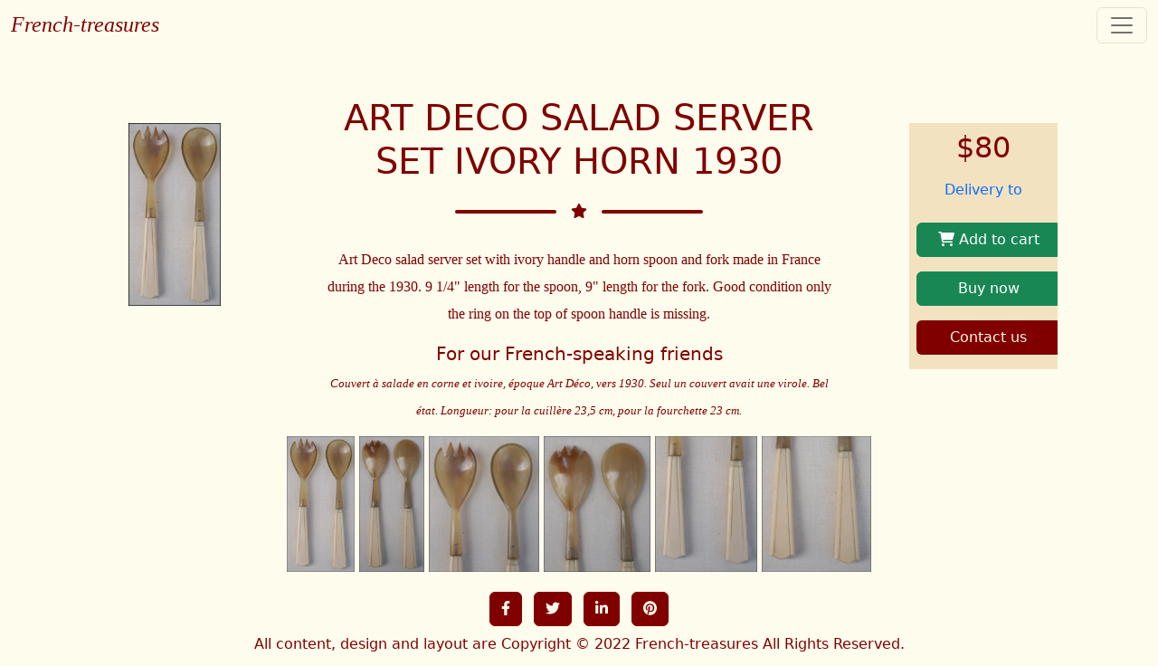

--- FILE ---
content_type: text/html; charset=UTF-8
request_url: https://www.french-treasures.net/african-art_219/art-deco-salad-server-set-ivory-horn-1930_7921.html
body_size: 7929
content:
<!DOCTYPE html>
<html lang="fr">
<head>
    <base href="https://www.french-treasures.net">
    <meta charset="utf-8"/>
        		<meta name="robots" content="index, follow">	
	    <meta name="viewport" content="width=device-width, initial-scale=1, shrink-to-fit=no"/>
    <title>Art Deco Salad Server Set Ivory Horn 1930</title>
    <meta name="description" content="Art Deco salad server set with ivory handle and horn spoon and fork made in France during the 1930. 9 1/4&quot; length for the spoon, 9&quot; length for the fork. Good condition only the ring on the top of spoon handle is missing."/>
        <meta name="author" content="C&CLejon"/>
    <!-- Favicon-->
    <link rel="icon" type="image/x-icon" href="/images/CoffreLogo.ico"/>
    <!-- Font Awesome icons (free version)-->
    <script src="https://use.fontawesome.com/releases/v6.1.0/js/all.js" crossorigin="anonymous"></script>
    <!-- Google fonts-->
    <link href="https://fonts.googleapis.com/css?family=Montserrat:400,700" rel="stylesheet" type="text/css"/>
    <link href="https://fonts.googleapis.com/css?family=Lato:400,700,400italic,700italic" rel="stylesheet"
          type="text/css"/>
    <!-- Core theme CSS (includes Bootstrap)-->
    <link href="https://cdn.jsdelivr.net/npm/bootstrap@5.2.0/dist/css/bootstrap.min.css" rel="stylesheet">
    <link href="/css/menu.css" rel="stylesheet"/>
    <link href="/css/style.css" rel="stylesheet" type="text/css"/>
    <link href="/css/galery.css" rel="stylesheet" type="text/css"/>
    <link href="/css/search.css" rel="stylesheet" type="text/css"/>
    <!--<link href="https://cdnjs.cloudflare.com/ajax/libs/jquery.bootstrapvalidator/0.5.3/css/bootstrapValidator.min.css" rel="stylesheet"/>-->

</head>

<body id="page-top" class="french-treasures">
<main>
<nav class="navbar navbar-expand-xxl navbar-light bg-light fixed-top">
    <div class="container-fluid">
        <a class="navbar-brand position-fixed" style="top:4px" href="https://www.french-treasures.net">French-treasures</a>
        <ul class="navbar-nav panier d-block d-xxl-none">
            <li class="nav-item dropdown">
                <a class="nav-link position-fixed" href="/cart"  style="right:150px;top:10px">
                    <i class="fa-light fa-cart-shopping fa-xl"></i>
                    <span class="navbar-badge badge bg-danger panier-compteur" id="panier"></span>
                </a>
            </li>
        </ul>
        <button class="navbar-toggler" type="button" data-bs-toggle="collapse" data-bs-target="#navbarNavDropdown" data-bs-auto-close="outside"
                aria-controls="navbarNavDropdown" aria-expanded="true" aria-label="Toggle navigation" >
            <span class="navbar-toggler-icon"></span>
        </button>
        <div class="collapse navbar-collapse" id="navbarNavDropdown">
            <ul class="navbar-nav  mx-auto">
                <li class="nav-item dropdown">
                    <a class="nav-link dropdown-toggle" href="#" id="navbarDropdown" role="button"
                       data-bs-toggle="dropdown"  aria-expanded="false">
                        Home
                    </a>
                    <ul class="dropdown-menu" aria-labelledby="navbarDropdown">
                        <li><a class="nav-link dropdown-item" href="/about-us">About us</a></li>
                        <li><a class="nav-link dropdown-item" href="/terms-of-sale">Shipping/Sales Conditions</a></li>
                        <!--<li><hr class="dropdown-divider"></li>-->
                        <li><a class="nav-link dropdown-item" href="/contact-us">Contact us</a></li>
                    </ul>
                </li>
                <li class="nav-item"><a class="nav-link" href="asian-art_4">Asian Art</a></li>                                        <li class="nav-item dropdown">
                            <a class="nav-link dropdown-toggle" href="#"
                               data-bs-toggle="dropdown"> Ceramic </a>
                            <ul class="dropdown-menu" aria-labelledby="navbarDropdownMenuLink">
                                <li><a class="dropdown-item" href="asparagus-artichoke_221">Asparagus Artichoke</a></li><li><a class="dropdown-item" href="barber-shaving-bowl_241">Barber Shaving Bowl</a></li><li><a class="dropdown-item" href="earthenware_198">Earthenware</a></li><li><a class="dropdown-item" href="fish-plate_43">Fish Plate</a></li><li><a class="dropdown-item" href="majolica_44">Majolica</a></li><li><a class="dropdown-item" href="palissy-ware_191">Palissy ware</a></li><li><a class="dropdown-item" href="porcelain_8">Porcelain</a></li><li><a class="dropdown-item" href="pottery-stoneware_9">Pottery StoneWare</a></li><li><a class="dropdown-item" href="quimper_7">Quimper</a></li><li><a class="dropdown-item" href="quimper-fouillen_199">Quimper Fouillen</a></li><li><a class="dropdown-item" href="quimper-style_200">Quimper Style</a></li>                            </ul>
                        </li>

                                                            <li class="nav-item dropdown">
                            <a class="nav-link dropdown-toggle" href="#"
                               data-bs-toggle="dropdown"> Collectibles </a>
                            <ul class="dropdown-menu" aria-labelledby="navbarDropdownMenuLink">
                                <li><a class="dropdown-item" href="african-art_219">African Art</a></li><li><a class="dropdown-item" href="animals_179">Animals</a></li><li><a class="dropdown-item" href="apothecary_236">Apothecary</a></li><li><a class="dropdown-item" href="barware_182">BarWare</a></li><li><a class="dropdown-item" href="botanical_189">Botanical</a></li><li><a class="dropdown-item" href="clock_190">Clock</a></li><li><a class="dropdown-item" href="coins-paper-money_235">Coins & Paper Money</a></li><li><a class="dropdown-item" href="fan_178">Fan</a></li><li><a class="dropdown-item" href="instrument_145">Instrument</a></li><li><a class="dropdown-item" href="maritime_148">Maritime</a></li><li><a class="dropdown-item" href="militaria_232">Militaria</a></li><li><a class="dropdown-item" href="miniature-shoe_239">Miniature Shoe</a></li><li><a class="dropdown-item" href="mother-of-pearl_147">Mother of Pearl</a></li><li><a class="dropdown-item" href="objet-de-vertu_211">Objet de vertu</a></li><li><a class="dropdown-item" href="other_149">Other</a></li><li><a class="dropdown-item" href="textile_146">Textile</a></li><li><a class="dropdown-item" href="tobacco_238">Tobacco</a></li><li><a class="dropdown-item" href="walking-cane-stick_180">Walking Cane Stick</a></li>                            </ul>
                        </li>

                                                            <li class="nav-item dropdown">
                            <a class="nav-link dropdown-toggle" href="#"
                               data-bs-toggle="dropdown"> Decorative Arts </a>
                            <ul class="dropdown-menu" aria-labelledby="navbarDropdownMenuLink">
                                <li><a class="dropdown-item" href="metalware_16">MetalWare</a></li><li><a class="dropdown-item" href="pyrography_17">Pyrography</a></li><li><a class="dropdown-item" href="wood-carving_14">Wood Carving</a></li>                            </ul>
                        </li>

                                    <li class="nav-item"><a class="nav-link" href="doll_18">Doll</a></li>                                        <li class="nav-item dropdown">
                            <a class="nav-link dropdown-toggle" href="#"
                               data-bs-toggle="dropdown"> Fine Arts </a>
                            <ul class="dropdown-menu" aria-labelledby="navbarDropdownMenuLink">
                                <li><a class="dropdown-item" href="drawing-watercolor_226">Drawing Watercolor</a></li><li><a class="dropdown-item" href="etching_225">Etching</a></li><li><a class="dropdown-item" href="gallery-g-ballerat_181">Gallery G Ballerat</a></li><li><a class="dropdown-item" href="painting_31">Painting</a></li><li><a class="dropdown-item" href="photography-postcard_237">Photography Postcard</a></li><li><a class="dropdown-item" href="sculpture_32">Sculpture</a></li>                            </ul>
                        </li>

                                                            <li class="nav-item dropdown">
                            <a class="nav-link dropdown-toggle" href="#"
                               data-bs-toggle="dropdown"> Furniture </a>
                            <ul class="dropdown-menu" aria-labelledby="navbarDropdownMenuLink">
                                <li><a class="dropdown-item" href="boxes-shelf_167">Boxes & Shelf</a></li><li><a class="dropdown-item" href="furniture_165">Furniture</a></li><li><a class="dropdown-item" href="lighting_166">Lighting</a></li>                            </ul>
                        </li>

                                                            <li class="nav-item dropdown">
                            <a class="nav-link dropdown-toggle" href="#"
                               data-bs-toggle="dropdown"> Glass </a>
                            <ul class="dropdown-menu" aria-labelledby="navbarDropdownMenuLink">
                                <li><a class="dropdown-item" href="art-glass_183">Art Glass</a></li><li><a class="dropdown-item" href="glassware_184">Glassware</a></li><li><a class="dropdown-item" href="paperweight_185">Paperweight</a></li>                            </ul>
                        </li>

                                                            <li class="nav-item dropdown">
                            <a class="nav-link dropdown-toggle" href="#"
                               data-bs-toggle="dropdown"> Oyster </a>
                            <ul class="dropdown-menu" aria-labelledby="navbarDropdownMenuLink">
                                <li><a class="dropdown-item" href="oyster-plate_41">Oyster plate</a></li><li><a class="dropdown-item" href="oyster-platter_42">Oyster platter</a></li>                            </ul>
                        </li>

                                                            <li class="nav-item dropdown">
                            <a class="nav-link dropdown-toggle" href="#"
                               data-bs-toggle="dropdown"> Religious </a>
                            <ul class="dropdown-menu" aria-labelledby="navbarDropdownMenuLink">
                                <li><a class="dropdown-item" href="altar-church_40">Altar & Church</a></li><li><a class="dropdown-item" href="crucifix_28">Crucifix</a></li><li><a class="dropdown-item" href="other-religious_29">Other Religious</a></li><li><a class="dropdown-item" href="vestment_27">Vestment</a></li>                            </ul>
                        </li>

                                    
                <li class="nav-item  d-none d-lg-block ">
                        <div style="position: relative;width:40px">
                            <form class="content2" action="/search" method="get" onSubmit="return validSearch();">
                                <div class="search">
                                    <input type="search" id="recherche" class="search__input" aria-label="search" name="q"
                                           placeholder="Enter your search" value="">
                                    <button class="search__submit" aria-label="submit search" type="submit">
                                        <i class="fa fa-search"></i>
                                    </button>
                                </div>
                            </form>
                        </div>
                </li>

            </ul>
            <ul class="navbar-nav d-none d-xxl-block ">
                <li class="nav-item dropdown float-start">
                    <a class="nav-link" data-bs-toggle="dropdown" href="#" aria-expanded="true">
                        <i class="fa-solid fa-cart-shopping fa-xl"></i>
                        <span class="navbar-badge badge bg-danger panier-compteur"></span>
                    </a>
                    <div class="dropdown-menu dropdown-menu-lg dropdown-menu-end" style="width:500px;" data-bs-popper="none">
                                                <a href="/cart" class="dropdown-item dropdown-footer text-center">See all the cart</a>
                    </div>
                </li>

            </ul>
        </div>
    </div>
</nav>

<script
        src="https://code.jquery.com/jquery-3.6.1.min.js"
        integrity="sha256-o88AwQnZB+VDvE9tvIXrMQaPlFFSUTR+nldQm1LuPXQ="
        crossorigin="anonymous"></script>
<script>
    function validSearch(){
        //alert($('#search-text').val());
        //alert(document.getElementById('search-text').value);
        console.log($('#recherche').val());
        console.log("valeur " + document.getElementById('recherche').value);
        if(document.getElementById('recherche').value!=''){
            //alert("ici");
            return true;
        }
        else{
            return false;
        }
    }

</script>


<style>
    .container {
        max-width: 95%;
    }

    .resume .btn {
        width: 160px;
    }

    .btn:hover {
        color: #fff;
        background-color: #198754;
        border-color: #198754;

    }

    .resume {
        background-color: #f3e2c0;
        overflow: hidden;
        margin: 30px 20%;
    }

    .product-image {
        margin: 30px 20% 0 20%;
    }


</style>
<header class="masthead text-center">
    <div class="container d-flex align-items-center flex-column">
        <div class="row align-items-start col-12">
            <div class="col-xl-3">
                <div class="product-image card-header d-flex justify-content-center">
                    <img class="img-contain mb-5" src="https://www.french-treasures.net/images/objets/53708.jpg"
                         alt="Art Deco Salad Server Set Ivory Horn 1930"
                         title="Art Deco Salad Server Set Ivory Horn 1930" style="">
                </div>
            </div>
            <div class="col-xl-6" style="">
                <h1 class="masthead-heading text-uppercase mb-0">Art Deco Salad Server Set Ivory Horn 1930</h1>
                <div class="row">
                    <div class="divider-custom divider-light">
                        <div class="divider-custom-line"></div>
                        <div class="divider-custom-icon">
                            <svg class="svg-inline--fa fa-star" aria-hidden="true" focusable="false"
                                 data-prefix="fas"
                                 data-icon="star" role="img" xmlns="http://www.w3.org/2000/svg"
                                 viewBox="0 0 576 512"
                                 data-fa-i2svg="">
                                <path fill="currentColor"
                                      d="M381.2 150.3L524.9 171.5C536.8 173.2 546.8 181.6 550.6 193.1C554.4 204.7 551.3 217.3 542.7 225.9L438.5 328.1L463.1 474.7C465.1 486.7 460.2 498.9 450.2 506C440.3 513.1 427.2 514 416.5 508.3L288.1 439.8L159.8 508.3C149 514 135.9 513.1 126 506C116.1 498.9 111.1 486.7 113.2 474.7L137.8 328.1L33.58 225.9C24.97 217.3 21.91 204.7 25.69 193.1C29.46 181.6 39.43 173.2 51.42 171.5L195 150.3L259.4 17.97C264.7 6.954 275.9-.0391 288.1-.0391C300.4-.0391 311.6 6.954 316.9 17.97L381.2 150.3z"></path>
                            </svg><!-- <i class="fas fa-star"></i> Font Awesome fontawesome.com --></div>
                        <div class="divider-custom-line"></div>
                    </div>
                    <div class="col-lg-12">
                        <p class="lead text-center">
                            <span style="font-family: Verdana;font-size: medium;">
                            Art Deco salad server set with ivory handle and horn spoon and fork made in France during the 1930. 9 1/4" length for the spoon, 9" length for the fork. Good condition only the ring on the top of spoon handle is missing.                            </span>
                        </p>
                                                    <p class="lead text-center"><b>For our French-speaking friends</b><br>
                                <span style="font-family: Verdana;font-size: small;">
                                <em>
                            Couvert à salade en corne et ivoire, époque Art Déco, vers 1930. Seul un couvert avait une virole. Bel état. Longueur: pour la cuillère 23,5 cm, pour la fourchette 23 cm.                                </em>
                            </span>
                            </p>
                                            </div>
                </div>
            </div>
                        <div class="col-xl-3">
                <div class="text-start resume">
                    <h2 class="text-center p-2">$80
</h2>
                                            <div class="text-center"
                             id="shipping_price">
                            </div>
                        <p class="text-center"><a class="button" data-bs-toggle="modal"
                                                  data-bs-target="#country_modal">Delivery to <span
                                        id="shipping_country"></a></p>

                    

                    <h4 class="text-center">
                                                                                    <div class="p-2">
                                    <button class="btn btn-success cart-button btn-block" type="button">
                                        <i class="fa fa-shopping-cart"></i>
                                        Add to cart                                    </button>
                                </div>
                                                        <div class="p-2">
                            <a href="/cart" class="btn btn-success cart-button btn-block"
                               type="button">Buy now</a>
                            </div>                        <div class="p-2">
                            <a href="/contact-us/7921"
                               class="btn btn-poulbenn w-200">Contact us</a>
                        </div>
                    </h4>


                </div>
            </div>
        </div>
        <div class="row" class="gallery">
            <div class="gallery-container">
                <div>
                                            <a href="#galleryModal"
                           data-large-src="https://www.french-treasures.net/images/objets/53709.jpg"
                           data-target="#galleryModal" data-bs-toggle="modal" data-bs-target="#galleryModal">
                            <img src="https://www.french-treasures.net/images/objets/53709.jpg"
                                 alt="Art Deco Salad Server Set Ivory Horn 1930"
                                 title="Art Deco Salad Server Set Ivory Horn 1930"
                                 style="height:150px;"/></a>
                                                <a href="#galleryModal"
                           data-large-src="https://www.french-treasures.net/images/objets/53710.jpg"
                           data-target="#galleryModal" data-bs-toggle="modal" data-bs-target="#galleryModal">
                            <img src="https://www.french-treasures.net/images/objets/53710.jpg"
                                 alt=""
                                 title=""
                                 style="height:150px;"/></a>
                                                <a href="#galleryModal"
                           data-large-src="https://www.french-treasures.net/images/objets/53711.jpg"
                           data-target="#galleryModal" data-bs-toggle="modal" data-bs-target="#galleryModal">
                            <img src="https://www.french-treasures.net/images/objets/53711.jpg"
                                 alt=""
                                 title=""
                                 style="height:150px;"/></a>
                                                <a href="#galleryModal"
                           data-large-src="https://www.french-treasures.net/images/objets/53712.jpg"
                           data-target="#galleryModal" data-bs-toggle="modal" data-bs-target="#galleryModal">
                            <img src="https://www.french-treasures.net/images/objets/53712.jpg"
                                 alt=""
                                 title=""
                                 style="height:150px;"/></a>
                                                <a href="#galleryModal"
                           data-large-src="https://www.french-treasures.net/images/objets/53713.jpg"
                           data-target="#galleryModal" data-bs-toggle="modal" data-bs-target="#galleryModal">
                            <img src="https://www.french-treasures.net/images/objets/53713.jpg"
                                 alt=""
                                 title=""
                                 style="height:150px;"/></a>
                                                <a href="#galleryModal"
                           data-large-src="https://www.french-treasures.net/images/objets/53714.jpg"
                           data-target="#galleryModal" data-bs-toggle="modal" data-bs-target="#galleryModal">
                            <img src="https://www.french-treasures.net/images/objets/53714.jpg"
                                 alt=""
                                 title=""
                                 style="height:150px;"/></a>
                        

                </div>
            </div>
        </div>
    </div>
</header>
<div id="galleryModal" class="modal fade" tabindex="-1" role="dialog" aria-hidden="true">
    <div class="modal-dialog modal-dialog-centered" data-bs-dismiss="modal">
        <img src="" id="galleryImage" class="loaded-image mx-auto img-fluid">

    </div>
</div>


<script>


    document.addEventListener("DOMContentLoaded", function (event) {

        $('.cart-button').click(function (event) {
            event.preventDefault();

            cartClick($(this));
            //alert( "Handler for .click() called." );
            $(this).addClass('clicked');
        });

        /*
        const cartButtons = document.querySelectorAll('.cart-button');

        cartButtons.forEach(button => {

            button.addEventListener('click', cartClick);

        });
*/
        function cartClick(button) {
            var href = $(button).attr('href');

            $.ajax({
                type: "POST",
                url: '/api/order/addtocart/7921',
                data: $("#form_item").serialize(),
                dataType: "json",
                // La fonction à apeller si la requête aboutie
                success: function (data) {
                    // Je charge les données dans box
                    console.log("incrementation");
                    if (data.success == 1) {
                        $('.panier-compteur').text(data.cartSize);
                        if (typeof (href) != "undefined") {
                            window.location.href = href;
                        } else {
                            $(button).addClass('d-none');
                        }
                    }
                },

                // La fonction à appeler si la requête n'a pas abouti
                error: function () {
                    // J'affiche un message d'erreur
                    console.log("error when add in cart");
                }
            });


            //let button = this;
            //button.classList.add('clicked');
        }


    });

    function countrySelected(select) {
        $('#shipping_country').text(select.options[select.selectedIndex].text);
        $('#country_modal').modal('hide');
        calculShipping(select.value);
    }

    function calculShipping(id_pays) {
        $.ajax({
            type: "POST",
            url: '/api/item/shipping/7921',
            data: {id_pays: id_pays},
            dataType: "json",
            // La fonction à apeller si la requête aboutie
            success: function (data) {
                // Je charge les données dans box
                if (data.success == 1) {
                    $('#shipping_price').text('Shipping: ' + data.location.shipping_currency)
                    //
                }
            },

            // La fonction à appeler si la requête n'a pas abouti
            error: function () {
                // J'affiche un message d'erreur
                console.log("error when add in cart");
            }
        });
    }


</script>
<!-- Button trigger modal -->


<!-- Modal -->
<div class="modal fade" id="country_modal" tabindex="-1" aria-labelledby="exampleModalLabel" aria-hidden="true">
    <div class="modal-dialog">
        <div class="modal-content">
            <div class="modal-header">
                <h5 class="modal-title" id="exampleModalLabel">Country of delivery</h5>
                <button type="button" class="btn-close" data-bs-dismiss="modal" aria-label="Close"></button>
            </div>
            <div class="modal-body">
                <select class="form-select"
                        aria-label="Country"
                        id="order_country"
                        name="order[order_country_id]"
                        onchange="countrySelected(this)"
                        required>
                    <option selected disabled value="">Select your Country</option>
                    <option value="69" > U S A</option><option value="2" >Afghanistan</option><option value="4" >Albania</option><option value="5" >Algeria</option><option value="170" >American Samoa</option><option value="7" >Angola</option><option value="8" >Anguilla</option><option value="9" >Antigua</option><option value="13" >Argentina</option><option value="14" >Armenia</option><option value="11" >Aruba</option><option value="225" >Ascension Island</option><option value="15" >Australia</option><option value="16" >Austria</option><option value="17" >Azerbaijan</option><option value="1" >Azores</option><option value="18" >Bahamas</option><option value="19" >Bahrain</option><option value="20" >Bangladesh</option><option value="21" >Barbados</option><option value="10" >Barbuda</option><option value="23" >Belarus</option><option value="22" >Belgium</option><option value="24" >Belize</option><option value="25" >Benin</option><option value="26" >Bermuda</option><option value="27" >Bhutan</option><option value="28" >Bolivia</option><option value="29" >Bonaire</option><option value="30" >Bosnia-Herzegovina</option><option value="31" >Botswana</option><option value="32" >Brazil</option><option value="34" >Bulgaria</option><option value="35" >Burkina Faso</option><option value="33" >Burnei Darussalam</option><option value="36" >Burundi</option><option value="212" >Caicos</option><option value="37" >Cambodia</option><option value="38" >Cameroon</option><option value="39" >Canada</option><option value="228" >Canary Islands</option><option value="40" >Cape verde</option><option value="41" >Cayman Islands</option><option value="42" >Central African Rep</option><option value="192" >Chad</option><option value="43" >Chile</option><option value="44" >China</option><option value="46" >Colombia</option><option value="47" >Comoros</option><option value="48" >Congo Rep</option><option value="49" >Congo Rep Dem</option><option value="50" >Cook Islands</option><option value="53" >Costa Rica</option><option value="55" >Croatia</option><option value="56" >Cuba</option><option value="57" >Curaçao</option><option value="45" >Cyprus</option><option value="193" >Czech Republic</option><option value="58" >Denmark</option><option value="59" >Djibouti</option><option value="61" >Dominica</option><option value="60" >Dominican Republic</option><option value="65" >Ecuador</option><option value="62" >Egypt</option><option value="63" >El Salvador</option><option value="85" >Equatorial Guinea</option><option value="66" >Eritrea</option><option value="68" >Estonia</option><option value="70" >Etiopa</option><option value="229" >Falkland Islands</option><option value="230" >Faroe Islands</option><option value="71" >Fiji</option><option value="152" >Filipinas</option><option value="72" >Finland</option><option value="239" >France</option><option value="218" >France DOM</option><option value="219" >France TOM</option><option value="154" >French Polynesia</option><option value="73" >Gabon</option><option value="74" >Gambia</option><option value="75" >Georgia</option><option value="6" >Germany</option><option value="76" >Ghana</option><option value="77" >Gibraltar</option><option value="79" >Greece</option><option value="80" >Grenada</option><option value="167" >Grenadines</option><option value="231" >Groenland</option><option value="81" >Guam</option><option value="82" >Guatemala</option><option value="236" >Guernesey</option><option value="83" >Guinea</option><option value="84" >Guinea Bissau</option><option value="86" >Guyana</option><option value="87" >Haiti</option><option value="88" >Honduras</option><option value="89" >Hong Kong</option><option value="90" >Hungary</option><option value="96" >Iceland</option><option value="91" >India</option><option value="92" >Indonesia</option><option value="94" >Irak</option><option value="93" >Iran</option><option value="95" >Irland</option><option value="97" >Israel</option><option value="98" >Italy</option><option value="54" >Ivory Coast</option><option value="99" >Jamaica</option><option value="100" >Japan</option><option value="235" >Jersey</option><option value="101" >Jordan</option><option value="102" >Jordan</option><option value="103" >Jordan</option><option value="104" >Kazakhstan</option><option value="105" >Kenia</option><option value="106" >Kirghizistan</option><option value="226" >Kiribati</option><option value="52" >Korea</option><option value="107" >Kuwait</option><option value="108" >Lao</option><option value="110" >Latvia</option><option value="111" >Lebanon</option><option value="109" >Lesotho</option><option value="112" >Liberia</option><option value="113" >Libya</option><option value="232" >Liechtenstein</option><option value="114" >LIthuania</option><option value="115" >Luxembourg</option><option value="116" >Macau</option><option value="117" >Macedonia</option><option value="118" >Madagasikara</option><option value="119" >Madeira Islands</option><option value="121" >Malawi</option><option value="120" >Malaysia</option><option value="122" >Maldives</option><option value="123" >Mali</option><option value="124" >Malta</option><option value="237" >Mariana Islands</option><option value="233" >Marshall Isalnds</option><option value="127" >Mauritania</option><option value="126" >Mauritius</option><option value="227" >Mauritius</option><option value="128" >Mexico</option><option value="234" >Micronesia</option><option value="129" >Moldova</option><option value="130" >Mongolia</option><option value="175" >Montenegro</option><option value="131" >Montserrat</option><option value="125" >Morocco</option><option value="133" >Mozambique</option><option value="134" >Myanmar</option><option value="135" >Namibia</option><option value="238" >Nauru</option><option value="136" >Nepal</option><option value="150" >Netherlands</option><option value="220" >Netherlands Antilles</option><option value="163" >Nevis</option><option value="213" >New Caledonia</option><option value="148" >New Guinea Papua</option><option value="141" >New Zealand</option><option value="137" >Nicaragua</option><option value="138" >Niger</option><option value="139" >Nigeria</option><option value="51" >North Korea</option><option value="140" >Norway</option><option value="142" >Oman</option><option value="222" >Oriental Timor</option><option value="145" >Pakistan</option><option value="215" >Palau</option><option value="216" >Palestine</option><option value="146" >Panama</option><option value="147" >Papouasie</option><option value="149" >Paraguay</option><option value="151" >Peru</option><option value="217" >Pitcairn Islands</option><option value="153" >Poland</option><option value="157" >Portugal</option><option value="172" >Principe</option><option value="156" >Puerto Rico</option><option value="158" >Qatar</option><option value="159" >Romania</option><option value="160" >Russia</option><option value="161" >Rwanda</option><option value="164" >Saint Kitts</option><option value="169" >Saint Lucia</option><option value="165" >Saint Martin</option><option value="214" >Salomon Islands</option><option value="221" >San Maino</option><option value="171" >Sao Tome</option><option value="12" >Saudi Arabia</option><option value="173" >Senegal</option><option value="174" >Serbia</option><option value="176" >Seychelles</option><option value="177" >Sierra Leone</option><option value="178" >Singapore</option><option value="179" >Slovakia</option><option value="180" >Slovenia</option><option value="181" >Somalia</option><option value="3" >South Africa</option><option value="67" >Spain</option><option value="183" >Sri Lanka</option><option value="162" >St Christophe</option><option value="166" >St Vincent</option><option value="168" >Ste Helene</option><option value="182" >Sudan</option><option value="186" >Surinan</option><option value="187" >Swaziland</option><option value="184" >Sweden</option><option value="185" >Switzerland</option><option value="188" >Syria</option><option value="190" >Tadjikistan</option><option value="155" >Tahiti</option><option value="189" >Taiwan</option><option value="191" >Tanzania</option><option value="194" >Thailand</option><option value="195" >Togo</option><option value="223" >tonga</option><option value="196" >Trinidad Tobago</option><option value="224" >TRsitan Da Cunha</option><option value="200" >Tubalu</option><option value="197" >Tunisia</option><option value="198" >Turkemistan</option><option value="199" >Turkey</option><option value="211" >Turks</option><option value="143" >Uganda</option><option value="201" >Ukrain</option><option value="64" >United Arab Emirates</option><option value="78" >United Kingdom</option><option value="202" >Uruguay</option><option value="144" >Usbekistan</option><option value="203" >Vanuatu</option><option value="204" >Vatican</option><option value="205" >Venezuela</option><option value="207" >Vietnam</option><option value="206" >Virgin Islands</option><option value="208" >Yeman</option><option value="209" >Zambia</option><option value="210" >Zimbabwe</option>                </select>
            </div>
            <div class="modal-footer">
                <button type="button" class="btn btn-secondary" data-bs-dismiss="modal">Close</button>
            </div>
        </div>
    </div>
</div>

</main>
<!-- Footer -->
<footer class="bg-french-treasures text-center">
    <!-- Grid container -->
    <div class="container p-2">
        <!-- Section: Social media -->
        <section class="mb-0">
            <!-- Facebook -->
            <a class="btn btn-outline-light btn-floating m-1"  href="https://www.facebook.com/sharer.php?u=https%3A%2F%2Fwww.french-treasures.net%2F%2Fafrican-art_219%2Fart-deco-salad-server-set-ivory-horn-1930_7921.html" target="_blank" role="button"
            ><i class="fab fa-facebook-f"></i
                ></a>

            <!-- Twitter -->
            <a class="btn btn-outline-light btn-floating m-1"    href="https://twitter.com/share?url=https%3A%2F%2Fwww.french-treasures.net%2F%2Fafrican-art_219%2Fart-deco-salad-server-set-ivory-horn-1930_7921.html&text=&via=&hashtags=" role="button"
            ><i class="fab fa-twitter"></i
                ></a>


            <!-- Linkedin -->
            <a class="btn btn-outline-light btn-floating m-1"   href="https://www.linkedin.com/shareArticle?url=https%3A%2F%2Fwww.french-treasures.net%2F%2Fafrican-art_219%2Fart-deco-salad-server-set-ivory-horn-1930_7921.html&title=" role="button"
            ><i class="fab fa-linkedin-in"></i
                ></a>

            <!-- Pinteresy -->
            <a class="btn btn-outline-light btn-floating m-1"   href="https://pinterest.com/pin/create/bookmarklet/?media=&url=https%3A%2F%2Fwww.french-treasures.net%2F%2Fafrican-art_219%2Fart-deco-salad-server-set-ivory-horn-1930_7921.html&is_video=false&description=" role="button"
            ><i class="fab fa-pinterest"></i
                ></a>
        </section>
        <!-- Section: Social media -->

        <!-- Section: Form -->


    <!-- Copyright -->
    <div class="text-center p-1" style="">
        All content, design and layout are Copyright © 2022 French-treasures All Rights Reserved.
    </div>
    <!-- Copyright -->
    <!--script src="https://cdn.jsdelivr.net/npm/bootstrap@5.2.0/dist/js/bootstrap.min.js"></script>-->
    <script src="https://cdn.jsdelivr.net/npm/bootstrap@5.2.0/dist/js/bootstrap.bundle.min.js"></script>
</footer>
<!-- Google tag (gtag.js) -->
<script async src="https://www.googletagmanager.com/gtag/js?id=G-V6NR0KZT13"></script>
<script>
    window.dataLayer = window.dataLayer || [];
    function gtag(){dataLayer.push(arguments);}
    gtag('js', new Date());

    gtag('config', 'G-V6NR0KZT13');
</script>
</body>

</html>
<script type="text/javascript">
    $(document).ready(function () {
        $('#galleryModal').on('show.bs.modal', function (e) {
            //alert($(e.relatedTarget));
            $('#galleryImage').attr("src", $(e.relatedTarget).data("large-src"));
        });

    });
</script>


--- FILE ---
content_type: text/css
request_url: https://www.french-treasures.net/css/menu.css
body_size: 513
content:
/* style */
.poulbenn {
    background-color: #fefced;
}

.french-treasures {
    background-color: #fefced;
}

.french-treasures .nav-link, .french-treasures .dropdown-item {
    color: #800000 !important;
}

.poulbenn .nav-link, .poulbenn .dropdown-item {
    color: #04047C !important;
}

.french-treasures .dropdown-menu a:hover, .french-treasures .dropdown a:hover {
    color: #fefced !important;
    background-color: #800000;
!important;
}

.poulbenn .dropdown-menu a:hover, .poulbenn .dropdown a:hover {
    color: #fefced !important;
    background-color: #04047C;
!important;
}

/*
brand
 */
.navbar-brand {
    font-size: x-large;
    font-style: italic;
    text-decoration: none;
    font-family: Verdana;
}

.french-treasures .navbar-brand {
    color: #800000 !important;
}

.poulbenn .navbar-brand {
    color: #04047C !important;
}


/*
.navbar-dark .navbar-nav .nav-link {
    color: rgba(128, 0, 0, 1) !important;
}
.dropdown-item {
    color: rgba(128, 0, 0, 1) !important;
}

navbar-dark .navbar-nav .nav-link:focus, .navbar-dark .navbar-nav .nav-link:hover, navbar-dark .navbar-nav .nav-link:active {
    background-color: #800000;
    color: rgba(254, 245, 226, 1) !important;
}
navbar-dark .navbar-nav .nav-link.show,navbar-dark .navbar-nav .nav-link:focus{
    color: black !important;
}
*/


/*
.navbar-dark .navbar-toggler {
     color: rgba(254, 245, 226, .1);
     background-color: rgba(128, 0, 0, .55);
}


.nav-link:hover {
    background-color: #800000;
    color: #fef5e2 !important;
}


*/


/* ============ desktop view avant 992px============ */
@media all and (min-width: 1360px) {
    .dropdown-menu li {
        position: relative;
    }

    .nav-item .submenu {
        display: none;
        position: absolute;
        left: 100%;
        top: -7px;
    }

    .nav-item .submenu-left {
        right: 100%;
        left: auto;
    }

    .dropdown-menu > li:hover {
        background-color: #f1f1f1
    }

    .dropdown-menu > li:hover > .submenu {
        display: block;
    }
}

@media (min-width: 1400px) {
    #navbarNavDropdown {
        margin-left: 96px;
    }
}

/* ============ desktop view .end// ============ */

/* ============ small devices 991 ============ */
@media (max-width: 1359px) {
    .dropdown-menu .dropdown-menu {
        margin-left: 0.7rem;
        margin-right: 0.7rem;
        margin-bottom: .5rem;
    }
}



--- FILE ---
content_type: text/css
request_url: https://www.french-treasures.net/css/style.css
body_size: 1698
content:
body {
    background-color: #fefced;
}
body.french-treasures{
    color:#800000;
}
body.poulbenn{
    color:#04047C;
}
.bg-french-treasures{
    background-color: #fefced;
}

.bg-poulbenn{
    background-color: #fefced;
}
html, body {
    margin: 0;
    height: 100%;
}
body {
    display: grid;
    grid-gap: 10px;
    grid-template-columns: 1fr;
    grid-template-areas: "main" "footer";
    grid-template-rows: 1fr 80px;
}
main {
    background-color: initial;
    grid-area: main;
}
footer {
    grid-area: footer;
}



.bg-light{
    background-color: #fefced !important;
}
html {
    --lh: 1.4rem;
    line-height: var(--lh);
}
/*
slider
 */
.card-slider {
    height: 30vw;
    padding: 10px 20px;
}
.french-treasures .carousel-item a:hover{
    color:#04047C;
}
.poulbenn .carousel-item a:hover{
    color:#04047C;
}

/* links */
.french-treasures a:not(.btn):not(.button){
    text-decoration: none;
    color: #800000;
}
.french-treasures a:hover:not(.btn):not(.button){
    color: #800000;
}
.poulbenn a:not(.btn):not(.button) {
    text-decoration: none;
    color: #800000;
}
.poulbenn a:hover:not(.btn):not(.button){
    color: #800000;
}

.truncate-overflow {
    --max-lines: 2;
    max-height: calc(var(--lh) * var(--max-lines));
    overflow: hidden;
    white-space: normal;
    padding-bottom: 0;
}
.truncate-overflow::before {
    content: "...";
    position: absolute;
    bottom: 0;
    left: 0;
    margin-bottom: -10px;
}

.masthead .masthead-avatar {
    width: 20rem;
}
/* caroussel */
.carousel-item a{
    text-decoration: none;
    color:#800000;
    font-size: 17px;
}
.card-img-overlay{
    position:relative;
}
.card{
    /*display:initial;*/
    background-color: #FEF5E2;
    border:0;
}
.card-img{
    height:15vw;
    display: table-cell;
    vertical-align: middle;
    display:block;
    background-repeat: no-repeat;
    background-size:contain !important;
    background-position: center;
    background-size: 95% auto;
}
.img-fluid {
    max-height: 100%;
}
/*
formulaire
 */
.btn-poulbenn{
    background-color:#800000;
    color:#FEF5E2;
}
.btn-poulbenn:hover{
    background-color:#800000;
    color:#FEF5E2;
}
.d-none label{
    display:none !important;
}
/*
item
 */
.container {
    max-width: 80%;
}

.resume .btn {
    width: 130px;
}
/*
image
 */
.img-contain {
    object-fit: contain;
    max-width: 100%;
    height: auto;
    max-height: 100%;
}

@media (max-width: 767px) {
    .card-slider {
        height: 30vw;
    }
    .card{
        /*display:initial;*/
    }
    .card-img{
        height:50vw;
        display: table-cell;
        vertical-align: middle;
    }
    .img-fluid {
        max-height: 100%;
    }



    .carousel-inner .carousel-item > div {
        display: none;
    }
    .carousel-inner .carousel-item > div:first-child {
        display: block;
    }
}

.carousel-inner .carousel-item.active,
.carousel-inner .carousel-item-next,
.carousel-inner .carousel-item-prev {
    display: flex;
}







/* medium and up screens */
@media (min-width: 768px) {
    .card-slider {
        height: 15vw;
    }

    .carousel-inner .carousel-item-end.active,
    .carousel-inner .carousel-item-next {
        transform: translateX(25%);
    }

    .carousel-inner .carousel-item-start.active,
    .carousel-inner .carousel-item-prev {
        transform: translateX(-25%);
    }
}

.carousel-inner .carousel-item-end,
.carousel-inner .carousel-item-start {
    transform: translateX(0);
}

.carousel-control-prev{
    width:10%;
    margin-left: -25px;
}
.carousel-control-next{
    width:10%;
    margin-right: -25px;
}
.carousel-control-prev-icon{
    background-image: url("data:image/svg+xml,%3csvg xmlns='http://www.w3.org/2000/svg' viewBox='0 0 16 16' fill='%23800000'%3e%3cpath d='M11.354 1.646a.5.5 0 0 1 0 .708L5.707 8l5.647 5.646a.5.5 0 0 1-.708.708l-6-6a.5.5 0 0 1 0-.708l6-6a.5.5 0 0 1 .708 0z'/%3e%3c/svg%3e");
}
.carousel-control-next-icon{
    background-image: url("data:image/svg+xml,%3csvg xmlns='http://www.w3.org/2000/svg' viewBox='0 0 16 16' fill='%23800000'%3e%3cpath d='M4.646 1.646a.5.5 0 0 1 .708 0l6 6a.5.5 0 0 1 0 .708l-6 6a.5.5 0 0 1-.708-.708L10.293 8 4.646 2.354a.5.5 0 0 1 0-.708z'/%3e%3c/svg%3e");
}

/* fin caroussel */

/* galery */
.card-header{
    /*min-width:300px;*/
    height:250px;
}
#form_filtre ul {
    padding-left: 1rem;
    list-style-type: none;
}

#form_filtre .filtre li {
    margin-top: 20px;
}
#form_filtre .nav-accessoire{
    color: #800000 !important;
}
/* fin galery */

/* pagination */
.pagination {
    display: flex;
    padding-left: 0;
    list-style: none;
}
.pagination .page-link{
    border:none;
    color:#800000;
    background-color: initial;
}
.pagination .page-link:hover:not(.carousel) {
    background-color: #800000;
    color: #fef5e2 !important;
}


.pagination .page-item.active .page-link{
    font-weight: bold;
}




@media (min-width: 992px) {
    .card-img{
        width:92%;
        margin:0 auto;

        /*display:initial;*/
    }
    .masthead {
        padding-top: calc(6rem + 104px);
        padding-bottom: 6rem;
    }
    .masthead .masthead-avatar {
        width: 50rem;
    }

}
/* 6rem; */
.masthead {
    padding-top: calc(6rem + 10px);
    padding-bottom: 0;
}
.masthead-galery {
    padding-top: calc(6rem + 10px);
    padding-bottom: 0;
}
/* image de presentation */


.divider-custom {
    margin: 1.25rem 0 1.5rem;
    width: 100%;
    display: flex;
    justify-content: center;
    align-items: center;
}

.french-treasures .divider-custom.divider-light .divider-custom-line {
    background-color: #800000;
}
.poulbenn .divider-custom.divider-light .divider-custom-line {
    background-color: #04047C;
}

.divider-custom .divider-custom-line:first-child {
    margin-right: 1rem;
}
.divider-custom .divider-custom-line:last-child {
    margin-left: 1rem;
}
.divider-custom .divider-custom-line {
    width: 100%;
    max-width: 7rem;
    height: 0.25rem;
    border-radius: 1rem;
}
/*
lien
 */
/*
.link-poulbenn{
    text-decoration: none;
    color:rgba(128, 0, 0, 1) !important;
}
.link-poulbenn:hover{
    background-color: #800000;
    color: #fef5e2 !important;
}
*/

.french-treasures a, .poulbenn a{
    text-decoration: none;
}
/*
.french-treasures a{
    color:rgba(128, 0, 0, 1) !important;
}
*/
 */
.french-treasures a:hover:not(.btn):not(.navbar-brand){
    background-color: #800000;
    color: #fef5e2 !important;
}
.poulbenn a:not(.btn){
    text-decoration: none;
    color:#04047C !important;
}
.poulbenn a:hover:not(.btn):not(.carousel) {
    background-color: #04047C;
    color:#fefced !important;
}
/*
menu
 */
.navbar-badge {
    position: absolute;
    top: 9px;
    right: 5px;
    padding: 2px 4px;
    font-size: 0.6rem;
}
/*
.card-title{
    color:#800000;
}
*/

/*
footer
 */
.bg-french-treasures .btn{
    background-color: #800000;
    color:#fefced !important;
    border-color: #800000;
}
.bg-poulbenn .btn{
    background-color: #04047C;
    border-color:#04047C;
    color:#fefced !important;
}